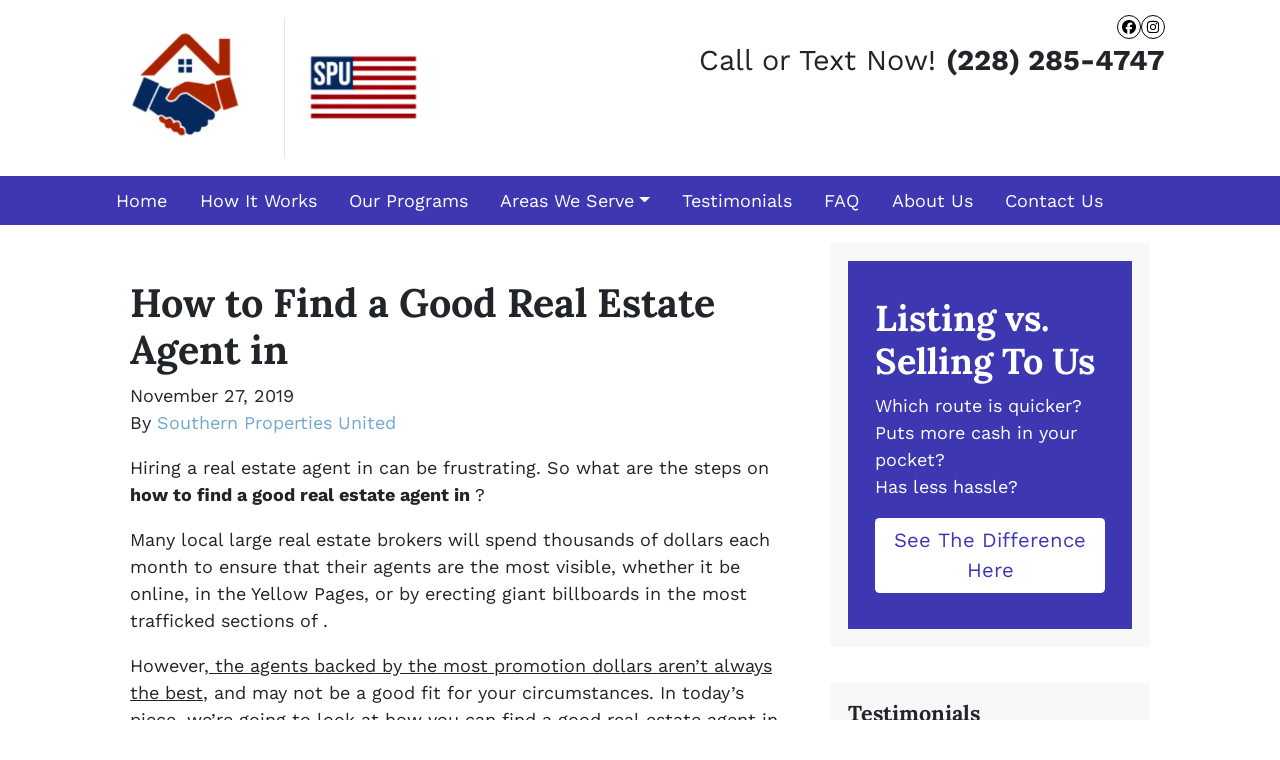

--- FILE ---
content_type: text/html; charset=utf-8
request_url: https://www.google.com/recaptcha/api2/anchor?ar=1&k=6LdJxiQTAAAAAJ6QDC4E3KrZaPAXlf6Xh4nk_VZL&co=aHR0cHM6Ly93d3cuc291dGhlcm5wcm9wZXJ0aWVzdW5pdGVkLmNvbTo0NDM.&hl=en&v=7gg7H51Q-naNfhmCP3_R47ho&theme=light&size=normal&anchor-ms=20000&execute-ms=30000&cb=s17a0irt547s
body_size: 48886
content:
<!DOCTYPE HTML><html dir="ltr" lang="en"><head><meta http-equiv="Content-Type" content="text/html; charset=UTF-8">
<meta http-equiv="X-UA-Compatible" content="IE=edge">
<title>reCAPTCHA</title>
<style type="text/css">
/* cyrillic-ext */
@font-face {
  font-family: 'Roboto';
  font-style: normal;
  font-weight: 400;
  font-stretch: 100%;
  src: url(//fonts.gstatic.com/s/roboto/v48/KFO7CnqEu92Fr1ME7kSn66aGLdTylUAMa3GUBHMdazTgWw.woff2) format('woff2');
  unicode-range: U+0460-052F, U+1C80-1C8A, U+20B4, U+2DE0-2DFF, U+A640-A69F, U+FE2E-FE2F;
}
/* cyrillic */
@font-face {
  font-family: 'Roboto';
  font-style: normal;
  font-weight: 400;
  font-stretch: 100%;
  src: url(//fonts.gstatic.com/s/roboto/v48/KFO7CnqEu92Fr1ME7kSn66aGLdTylUAMa3iUBHMdazTgWw.woff2) format('woff2');
  unicode-range: U+0301, U+0400-045F, U+0490-0491, U+04B0-04B1, U+2116;
}
/* greek-ext */
@font-face {
  font-family: 'Roboto';
  font-style: normal;
  font-weight: 400;
  font-stretch: 100%;
  src: url(//fonts.gstatic.com/s/roboto/v48/KFO7CnqEu92Fr1ME7kSn66aGLdTylUAMa3CUBHMdazTgWw.woff2) format('woff2');
  unicode-range: U+1F00-1FFF;
}
/* greek */
@font-face {
  font-family: 'Roboto';
  font-style: normal;
  font-weight: 400;
  font-stretch: 100%;
  src: url(//fonts.gstatic.com/s/roboto/v48/KFO7CnqEu92Fr1ME7kSn66aGLdTylUAMa3-UBHMdazTgWw.woff2) format('woff2');
  unicode-range: U+0370-0377, U+037A-037F, U+0384-038A, U+038C, U+038E-03A1, U+03A3-03FF;
}
/* math */
@font-face {
  font-family: 'Roboto';
  font-style: normal;
  font-weight: 400;
  font-stretch: 100%;
  src: url(//fonts.gstatic.com/s/roboto/v48/KFO7CnqEu92Fr1ME7kSn66aGLdTylUAMawCUBHMdazTgWw.woff2) format('woff2');
  unicode-range: U+0302-0303, U+0305, U+0307-0308, U+0310, U+0312, U+0315, U+031A, U+0326-0327, U+032C, U+032F-0330, U+0332-0333, U+0338, U+033A, U+0346, U+034D, U+0391-03A1, U+03A3-03A9, U+03B1-03C9, U+03D1, U+03D5-03D6, U+03F0-03F1, U+03F4-03F5, U+2016-2017, U+2034-2038, U+203C, U+2040, U+2043, U+2047, U+2050, U+2057, U+205F, U+2070-2071, U+2074-208E, U+2090-209C, U+20D0-20DC, U+20E1, U+20E5-20EF, U+2100-2112, U+2114-2115, U+2117-2121, U+2123-214F, U+2190, U+2192, U+2194-21AE, U+21B0-21E5, U+21F1-21F2, U+21F4-2211, U+2213-2214, U+2216-22FF, U+2308-230B, U+2310, U+2319, U+231C-2321, U+2336-237A, U+237C, U+2395, U+239B-23B7, U+23D0, U+23DC-23E1, U+2474-2475, U+25AF, U+25B3, U+25B7, U+25BD, U+25C1, U+25CA, U+25CC, U+25FB, U+266D-266F, U+27C0-27FF, U+2900-2AFF, U+2B0E-2B11, U+2B30-2B4C, U+2BFE, U+3030, U+FF5B, U+FF5D, U+1D400-1D7FF, U+1EE00-1EEFF;
}
/* symbols */
@font-face {
  font-family: 'Roboto';
  font-style: normal;
  font-weight: 400;
  font-stretch: 100%;
  src: url(//fonts.gstatic.com/s/roboto/v48/KFO7CnqEu92Fr1ME7kSn66aGLdTylUAMaxKUBHMdazTgWw.woff2) format('woff2');
  unicode-range: U+0001-000C, U+000E-001F, U+007F-009F, U+20DD-20E0, U+20E2-20E4, U+2150-218F, U+2190, U+2192, U+2194-2199, U+21AF, U+21E6-21F0, U+21F3, U+2218-2219, U+2299, U+22C4-22C6, U+2300-243F, U+2440-244A, U+2460-24FF, U+25A0-27BF, U+2800-28FF, U+2921-2922, U+2981, U+29BF, U+29EB, U+2B00-2BFF, U+4DC0-4DFF, U+FFF9-FFFB, U+10140-1018E, U+10190-1019C, U+101A0, U+101D0-101FD, U+102E0-102FB, U+10E60-10E7E, U+1D2C0-1D2D3, U+1D2E0-1D37F, U+1F000-1F0FF, U+1F100-1F1AD, U+1F1E6-1F1FF, U+1F30D-1F30F, U+1F315, U+1F31C, U+1F31E, U+1F320-1F32C, U+1F336, U+1F378, U+1F37D, U+1F382, U+1F393-1F39F, U+1F3A7-1F3A8, U+1F3AC-1F3AF, U+1F3C2, U+1F3C4-1F3C6, U+1F3CA-1F3CE, U+1F3D4-1F3E0, U+1F3ED, U+1F3F1-1F3F3, U+1F3F5-1F3F7, U+1F408, U+1F415, U+1F41F, U+1F426, U+1F43F, U+1F441-1F442, U+1F444, U+1F446-1F449, U+1F44C-1F44E, U+1F453, U+1F46A, U+1F47D, U+1F4A3, U+1F4B0, U+1F4B3, U+1F4B9, U+1F4BB, U+1F4BF, U+1F4C8-1F4CB, U+1F4D6, U+1F4DA, U+1F4DF, U+1F4E3-1F4E6, U+1F4EA-1F4ED, U+1F4F7, U+1F4F9-1F4FB, U+1F4FD-1F4FE, U+1F503, U+1F507-1F50B, U+1F50D, U+1F512-1F513, U+1F53E-1F54A, U+1F54F-1F5FA, U+1F610, U+1F650-1F67F, U+1F687, U+1F68D, U+1F691, U+1F694, U+1F698, U+1F6AD, U+1F6B2, U+1F6B9-1F6BA, U+1F6BC, U+1F6C6-1F6CF, U+1F6D3-1F6D7, U+1F6E0-1F6EA, U+1F6F0-1F6F3, U+1F6F7-1F6FC, U+1F700-1F7FF, U+1F800-1F80B, U+1F810-1F847, U+1F850-1F859, U+1F860-1F887, U+1F890-1F8AD, U+1F8B0-1F8BB, U+1F8C0-1F8C1, U+1F900-1F90B, U+1F93B, U+1F946, U+1F984, U+1F996, U+1F9E9, U+1FA00-1FA6F, U+1FA70-1FA7C, U+1FA80-1FA89, U+1FA8F-1FAC6, U+1FACE-1FADC, U+1FADF-1FAE9, U+1FAF0-1FAF8, U+1FB00-1FBFF;
}
/* vietnamese */
@font-face {
  font-family: 'Roboto';
  font-style: normal;
  font-weight: 400;
  font-stretch: 100%;
  src: url(//fonts.gstatic.com/s/roboto/v48/KFO7CnqEu92Fr1ME7kSn66aGLdTylUAMa3OUBHMdazTgWw.woff2) format('woff2');
  unicode-range: U+0102-0103, U+0110-0111, U+0128-0129, U+0168-0169, U+01A0-01A1, U+01AF-01B0, U+0300-0301, U+0303-0304, U+0308-0309, U+0323, U+0329, U+1EA0-1EF9, U+20AB;
}
/* latin-ext */
@font-face {
  font-family: 'Roboto';
  font-style: normal;
  font-weight: 400;
  font-stretch: 100%;
  src: url(//fonts.gstatic.com/s/roboto/v48/KFO7CnqEu92Fr1ME7kSn66aGLdTylUAMa3KUBHMdazTgWw.woff2) format('woff2');
  unicode-range: U+0100-02BA, U+02BD-02C5, U+02C7-02CC, U+02CE-02D7, U+02DD-02FF, U+0304, U+0308, U+0329, U+1D00-1DBF, U+1E00-1E9F, U+1EF2-1EFF, U+2020, U+20A0-20AB, U+20AD-20C0, U+2113, U+2C60-2C7F, U+A720-A7FF;
}
/* latin */
@font-face {
  font-family: 'Roboto';
  font-style: normal;
  font-weight: 400;
  font-stretch: 100%;
  src: url(//fonts.gstatic.com/s/roboto/v48/KFO7CnqEu92Fr1ME7kSn66aGLdTylUAMa3yUBHMdazQ.woff2) format('woff2');
  unicode-range: U+0000-00FF, U+0131, U+0152-0153, U+02BB-02BC, U+02C6, U+02DA, U+02DC, U+0304, U+0308, U+0329, U+2000-206F, U+20AC, U+2122, U+2191, U+2193, U+2212, U+2215, U+FEFF, U+FFFD;
}
/* cyrillic-ext */
@font-face {
  font-family: 'Roboto';
  font-style: normal;
  font-weight: 500;
  font-stretch: 100%;
  src: url(//fonts.gstatic.com/s/roboto/v48/KFO7CnqEu92Fr1ME7kSn66aGLdTylUAMa3GUBHMdazTgWw.woff2) format('woff2');
  unicode-range: U+0460-052F, U+1C80-1C8A, U+20B4, U+2DE0-2DFF, U+A640-A69F, U+FE2E-FE2F;
}
/* cyrillic */
@font-face {
  font-family: 'Roboto';
  font-style: normal;
  font-weight: 500;
  font-stretch: 100%;
  src: url(//fonts.gstatic.com/s/roboto/v48/KFO7CnqEu92Fr1ME7kSn66aGLdTylUAMa3iUBHMdazTgWw.woff2) format('woff2');
  unicode-range: U+0301, U+0400-045F, U+0490-0491, U+04B0-04B1, U+2116;
}
/* greek-ext */
@font-face {
  font-family: 'Roboto';
  font-style: normal;
  font-weight: 500;
  font-stretch: 100%;
  src: url(//fonts.gstatic.com/s/roboto/v48/KFO7CnqEu92Fr1ME7kSn66aGLdTylUAMa3CUBHMdazTgWw.woff2) format('woff2');
  unicode-range: U+1F00-1FFF;
}
/* greek */
@font-face {
  font-family: 'Roboto';
  font-style: normal;
  font-weight: 500;
  font-stretch: 100%;
  src: url(//fonts.gstatic.com/s/roboto/v48/KFO7CnqEu92Fr1ME7kSn66aGLdTylUAMa3-UBHMdazTgWw.woff2) format('woff2');
  unicode-range: U+0370-0377, U+037A-037F, U+0384-038A, U+038C, U+038E-03A1, U+03A3-03FF;
}
/* math */
@font-face {
  font-family: 'Roboto';
  font-style: normal;
  font-weight: 500;
  font-stretch: 100%;
  src: url(//fonts.gstatic.com/s/roboto/v48/KFO7CnqEu92Fr1ME7kSn66aGLdTylUAMawCUBHMdazTgWw.woff2) format('woff2');
  unicode-range: U+0302-0303, U+0305, U+0307-0308, U+0310, U+0312, U+0315, U+031A, U+0326-0327, U+032C, U+032F-0330, U+0332-0333, U+0338, U+033A, U+0346, U+034D, U+0391-03A1, U+03A3-03A9, U+03B1-03C9, U+03D1, U+03D5-03D6, U+03F0-03F1, U+03F4-03F5, U+2016-2017, U+2034-2038, U+203C, U+2040, U+2043, U+2047, U+2050, U+2057, U+205F, U+2070-2071, U+2074-208E, U+2090-209C, U+20D0-20DC, U+20E1, U+20E5-20EF, U+2100-2112, U+2114-2115, U+2117-2121, U+2123-214F, U+2190, U+2192, U+2194-21AE, U+21B0-21E5, U+21F1-21F2, U+21F4-2211, U+2213-2214, U+2216-22FF, U+2308-230B, U+2310, U+2319, U+231C-2321, U+2336-237A, U+237C, U+2395, U+239B-23B7, U+23D0, U+23DC-23E1, U+2474-2475, U+25AF, U+25B3, U+25B7, U+25BD, U+25C1, U+25CA, U+25CC, U+25FB, U+266D-266F, U+27C0-27FF, U+2900-2AFF, U+2B0E-2B11, U+2B30-2B4C, U+2BFE, U+3030, U+FF5B, U+FF5D, U+1D400-1D7FF, U+1EE00-1EEFF;
}
/* symbols */
@font-face {
  font-family: 'Roboto';
  font-style: normal;
  font-weight: 500;
  font-stretch: 100%;
  src: url(//fonts.gstatic.com/s/roboto/v48/KFO7CnqEu92Fr1ME7kSn66aGLdTylUAMaxKUBHMdazTgWw.woff2) format('woff2');
  unicode-range: U+0001-000C, U+000E-001F, U+007F-009F, U+20DD-20E0, U+20E2-20E4, U+2150-218F, U+2190, U+2192, U+2194-2199, U+21AF, U+21E6-21F0, U+21F3, U+2218-2219, U+2299, U+22C4-22C6, U+2300-243F, U+2440-244A, U+2460-24FF, U+25A0-27BF, U+2800-28FF, U+2921-2922, U+2981, U+29BF, U+29EB, U+2B00-2BFF, U+4DC0-4DFF, U+FFF9-FFFB, U+10140-1018E, U+10190-1019C, U+101A0, U+101D0-101FD, U+102E0-102FB, U+10E60-10E7E, U+1D2C0-1D2D3, U+1D2E0-1D37F, U+1F000-1F0FF, U+1F100-1F1AD, U+1F1E6-1F1FF, U+1F30D-1F30F, U+1F315, U+1F31C, U+1F31E, U+1F320-1F32C, U+1F336, U+1F378, U+1F37D, U+1F382, U+1F393-1F39F, U+1F3A7-1F3A8, U+1F3AC-1F3AF, U+1F3C2, U+1F3C4-1F3C6, U+1F3CA-1F3CE, U+1F3D4-1F3E0, U+1F3ED, U+1F3F1-1F3F3, U+1F3F5-1F3F7, U+1F408, U+1F415, U+1F41F, U+1F426, U+1F43F, U+1F441-1F442, U+1F444, U+1F446-1F449, U+1F44C-1F44E, U+1F453, U+1F46A, U+1F47D, U+1F4A3, U+1F4B0, U+1F4B3, U+1F4B9, U+1F4BB, U+1F4BF, U+1F4C8-1F4CB, U+1F4D6, U+1F4DA, U+1F4DF, U+1F4E3-1F4E6, U+1F4EA-1F4ED, U+1F4F7, U+1F4F9-1F4FB, U+1F4FD-1F4FE, U+1F503, U+1F507-1F50B, U+1F50D, U+1F512-1F513, U+1F53E-1F54A, U+1F54F-1F5FA, U+1F610, U+1F650-1F67F, U+1F687, U+1F68D, U+1F691, U+1F694, U+1F698, U+1F6AD, U+1F6B2, U+1F6B9-1F6BA, U+1F6BC, U+1F6C6-1F6CF, U+1F6D3-1F6D7, U+1F6E0-1F6EA, U+1F6F0-1F6F3, U+1F6F7-1F6FC, U+1F700-1F7FF, U+1F800-1F80B, U+1F810-1F847, U+1F850-1F859, U+1F860-1F887, U+1F890-1F8AD, U+1F8B0-1F8BB, U+1F8C0-1F8C1, U+1F900-1F90B, U+1F93B, U+1F946, U+1F984, U+1F996, U+1F9E9, U+1FA00-1FA6F, U+1FA70-1FA7C, U+1FA80-1FA89, U+1FA8F-1FAC6, U+1FACE-1FADC, U+1FADF-1FAE9, U+1FAF0-1FAF8, U+1FB00-1FBFF;
}
/* vietnamese */
@font-face {
  font-family: 'Roboto';
  font-style: normal;
  font-weight: 500;
  font-stretch: 100%;
  src: url(//fonts.gstatic.com/s/roboto/v48/KFO7CnqEu92Fr1ME7kSn66aGLdTylUAMa3OUBHMdazTgWw.woff2) format('woff2');
  unicode-range: U+0102-0103, U+0110-0111, U+0128-0129, U+0168-0169, U+01A0-01A1, U+01AF-01B0, U+0300-0301, U+0303-0304, U+0308-0309, U+0323, U+0329, U+1EA0-1EF9, U+20AB;
}
/* latin-ext */
@font-face {
  font-family: 'Roboto';
  font-style: normal;
  font-weight: 500;
  font-stretch: 100%;
  src: url(//fonts.gstatic.com/s/roboto/v48/KFO7CnqEu92Fr1ME7kSn66aGLdTylUAMa3KUBHMdazTgWw.woff2) format('woff2');
  unicode-range: U+0100-02BA, U+02BD-02C5, U+02C7-02CC, U+02CE-02D7, U+02DD-02FF, U+0304, U+0308, U+0329, U+1D00-1DBF, U+1E00-1E9F, U+1EF2-1EFF, U+2020, U+20A0-20AB, U+20AD-20C0, U+2113, U+2C60-2C7F, U+A720-A7FF;
}
/* latin */
@font-face {
  font-family: 'Roboto';
  font-style: normal;
  font-weight: 500;
  font-stretch: 100%;
  src: url(//fonts.gstatic.com/s/roboto/v48/KFO7CnqEu92Fr1ME7kSn66aGLdTylUAMa3yUBHMdazQ.woff2) format('woff2');
  unicode-range: U+0000-00FF, U+0131, U+0152-0153, U+02BB-02BC, U+02C6, U+02DA, U+02DC, U+0304, U+0308, U+0329, U+2000-206F, U+20AC, U+2122, U+2191, U+2193, U+2212, U+2215, U+FEFF, U+FFFD;
}
/* cyrillic-ext */
@font-face {
  font-family: 'Roboto';
  font-style: normal;
  font-weight: 900;
  font-stretch: 100%;
  src: url(//fonts.gstatic.com/s/roboto/v48/KFO7CnqEu92Fr1ME7kSn66aGLdTylUAMa3GUBHMdazTgWw.woff2) format('woff2');
  unicode-range: U+0460-052F, U+1C80-1C8A, U+20B4, U+2DE0-2DFF, U+A640-A69F, U+FE2E-FE2F;
}
/* cyrillic */
@font-face {
  font-family: 'Roboto';
  font-style: normal;
  font-weight: 900;
  font-stretch: 100%;
  src: url(//fonts.gstatic.com/s/roboto/v48/KFO7CnqEu92Fr1ME7kSn66aGLdTylUAMa3iUBHMdazTgWw.woff2) format('woff2');
  unicode-range: U+0301, U+0400-045F, U+0490-0491, U+04B0-04B1, U+2116;
}
/* greek-ext */
@font-face {
  font-family: 'Roboto';
  font-style: normal;
  font-weight: 900;
  font-stretch: 100%;
  src: url(//fonts.gstatic.com/s/roboto/v48/KFO7CnqEu92Fr1ME7kSn66aGLdTylUAMa3CUBHMdazTgWw.woff2) format('woff2');
  unicode-range: U+1F00-1FFF;
}
/* greek */
@font-face {
  font-family: 'Roboto';
  font-style: normal;
  font-weight: 900;
  font-stretch: 100%;
  src: url(//fonts.gstatic.com/s/roboto/v48/KFO7CnqEu92Fr1ME7kSn66aGLdTylUAMa3-UBHMdazTgWw.woff2) format('woff2');
  unicode-range: U+0370-0377, U+037A-037F, U+0384-038A, U+038C, U+038E-03A1, U+03A3-03FF;
}
/* math */
@font-face {
  font-family: 'Roboto';
  font-style: normal;
  font-weight: 900;
  font-stretch: 100%;
  src: url(//fonts.gstatic.com/s/roboto/v48/KFO7CnqEu92Fr1ME7kSn66aGLdTylUAMawCUBHMdazTgWw.woff2) format('woff2');
  unicode-range: U+0302-0303, U+0305, U+0307-0308, U+0310, U+0312, U+0315, U+031A, U+0326-0327, U+032C, U+032F-0330, U+0332-0333, U+0338, U+033A, U+0346, U+034D, U+0391-03A1, U+03A3-03A9, U+03B1-03C9, U+03D1, U+03D5-03D6, U+03F0-03F1, U+03F4-03F5, U+2016-2017, U+2034-2038, U+203C, U+2040, U+2043, U+2047, U+2050, U+2057, U+205F, U+2070-2071, U+2074-208E, U+2090-209C, U+20D0-20DC, U+20E1, U+20E5-20EF, U+2100-2112, U+2114-2115, U+2117-2121, U+2123-214F, U+2190, U+2192, U+2194-21AE, U+21B0-21E5, U+21F1-21F2, U+21F4-2211, U+2213-2214, U+2216-22FF, U+2308-230B, U+2310, U+2319, U+231C-2321, U+2336-237A, U+237C, U+2395, U+239B-23B7, U+23D0, U+23DC-23E1, U+2474-2475, U+25AF, U+25B3, U+25B7, U+25BD, U+25C1, U+25CA, U+25CC, U+25FB, U+266D-266F, U+27C0-27FF, U+2900-2AFF, U+2B0E-2B11, U+2B30-2B4C, U+2BFE, U+3030, U+FF5B, U+FF5D, U+1D400-1D7FF, U+1EE00-1EEFF;
}
/* symbols */
@font-face {
  font-family: 'Roboto';
  font-style: normal;
  font-weight: 900;
  font-stretch: 100%;
  src: url(//fonts.gstatic.com/s/roboto/v48/KFO7CnqEu92Fr1ME7kSn66aGLdTylUAMaxKUBHMdazTgWw.woff2) format('woff2');
  unicode-range: U+0001-000C, U+000E-001F, U+007F-009F, U+20DD-20E0, U+20E2-20E4, U+2150-218F, U+2190, U+2192, U+2194-2199, U+21AF, U+21E6-21F0, U+21F3, U+2218-2219, U+2299, U+22C4-22C6, U+2300-243F, U+2440-244A, U+2460-24FF, U+25A0-27BF, U+2800-28FF, U+2921-2922, U+2981, U+29BF, U+29EB, U+2B00-2BFF, U+4DC0-4DFF, U+FFF9-FFFB, U+10140-1018E, U+10190-1019C, U+101A0, U+101D0-101FD, U+102E0-102FB, U+10E60-10E7E, U+1D2C0-1D2D3, U+1D2E0-1D37F, U+1F000-1F0FF, U+1F100-1F1AD, U+1F1E6-1F1FF, U+1F30D-1F30F, U+1F315, U+1F31C, U+1F31E, U+1F320-1F32C, U+1F336, U+1F378, U+1F37D, U+1F382, U+1F393-1F39F, U+1F3A7-1F3A8, U+1F3AC-1F3AF, U+1F3C2, U+1F3C4-1F3C6, U+1F3CA-1F3CE, U+1F3D4-1F3E0, U+1F3ED, U+1F3F1-1F3F3, U+1F3F5-1F3F7, U+1F408, U+1F415, U+1F41F, U+1F426, U+1F43F, U+1F441-1F442, U+1F444, U+1F446-1F449, U+1F44C-1F44E, U+1F453, U+1F46A, U+1F47D, U+1F4A3, U+1F4B0, U+1F4B3, U+1F4B9, U+1F4BB, U+1F4BF, U+1F4C8-1F4CB, U+1F4D6, U+1F4DA, U+1F4DF, U+1F4E3-1F4E6, U+1F4EA-1F4ED, U+1F4F7, U+1F4F9-1F4FB, U+1F4FD-1F4FE, U+1F503, U+1F507-1F50B, U+1F50D, U+1F512-1F513, U+1F53E-1F54A, U+1F54F-1F5FA, U+1F610, U+1F650-1F67F, U+1F687, U+1F68D, U+1F691, U+1F694, U+1F698, U+1F6AD, U+1F6B2, U+1F6B9-1F6BA, U+1F6BC, U+1F6C6-1F6CF, U+1F6D3-1F6D7, U+1F6E0-1F6EA, U+1F6F0-1F6F3, U+1F6F7-1F6FC, U+1F700-1F7FF, U+1F800-1F80B, U+1F810-1F847, U+1F850-1F859, U+1F860-1F887, U+1F890-1F8AD, U+1F8B0-1F8BB, U+1F8C0-1F8C1, U+1F900-1F90B, U+1F93B, U+1F946, U+1F984, U+1F996, U+1F9E9, U+1FA00-1FA6F, U+1FA70-1FA7C, U+1FA80-1FA89, U+1FA8F-1FAC6, U+1FACE-1FADC, U+1FADF-1FAE9, U+1FAF0-1FAF8, U+1FB00-1FBFF;
}
/* vietnamese */
@font-face {
  font-family: 'Roboto';
  font-style: normal;
  font-weight: 900;
  font-stretch: 100%;
  src: url(//fonts.gstatic.com/s/roboto/v48/KFO7CnqEu92Fr1ME7kSn66aGLdTylUAMa3OUBHMdazTgWw.woff2) format('woff2');
  unicode-range: U+0102-0103, U+0110-0111, U+0128-0129, U+0168-0169, U+01A0-01A1, U+01AF-01B0, U+0300-0301, U+0303-0304, U+0308-0309, U+0323, U+0329, U+1EA0-1EF9, U+20AB;
}
/* latin-ext */
@font-face {
  font-family: 'Roboto';
  font-style: normal;
  font-weight: 900;
  font-stretch: 100%;
  src: url(//fonts.gstatic.com/s/roboto/v48/KFO7CnqEu92Fr1ME7kSn66aGLdTylUAMa3KUBHMdazTgWw.woff2) format('woff2');
  unicode-range: U+0100-02BA, U+02BD-02C5, U+02C7-02CC, U+02CE-02D7, U+02DD-02FF, U+0304, U+0308, U+0329, U+1D00-1DBF, U+1E00-1E9F, U+1EF2-1EFF, U+2020, U+20A0-20AB, U+20AD-20C0, U+2113, U+2C60-2C7F, U+A720-A7FF;
}
/* latin */
@font-face {
  font-family: 'Roboto';
  font-style: normal;
  font-weight: 900;
  font-stretch: 100%;
  src: url(//fonts.gstatic.com/s/roboto/v48/KFO7CnqEu92Fr1ME7kSn66aGLdTylUAMa3yUBHMdazQ.woff2) format('woff2');
  unicode-range: U+0000-00FF, U+0131, U+0152-0153, U+02BB-02BC, U+02C6, U+02DA, U+02DC, U+0304, U+0308, U+0329, U+2000-206F, U+20AC, U+2122, U+2191, U+2193, U+2212, U+2215, U+FEFF, U+FFFD;
}

</style>
<link rel="stylesheet" type="text/css" href="https://www.gstatic.com/recaptcha/releases/7gg7H51Q-naNfhmCP3_R47ho/styles__ltr.css">
<script nonce="xk2-CvSmLfFk2GzQw2YpAQ" type="text/javascript">window['__recaptcha_api'] = 'https://www.google.com/recaptcha/api2/';</script>
<script type="text/javascript" src="https://www.gstatic.com/recaptcha/releases/7gg7H51Q-naNfhmCP3_R47ho/recaptcha__en.js" nonce="xk2-CvSmLfFk2GzQw2YpAQ">
      
    </script></head>
<body><div id="rc-anchor-alert" class="rc-anchor-alert"></div>
<input type="hidden" id="recaptcha-token" value="[base64]">
<script type="text/javascript" nonce="xk2-CvSmLfFk2GzQw2YpAQ">
      recaptcha.anchor.Main.init("[\x22ainput\x22,[\x22bgdata\x22,\x22\x22,\[base64]/[base64]/bmV3IFpbdF0obVswXSk6Sz09Mj9uZXcgWlt0XShtWzBdLG1bMV0pOks9PTM/bmV3IFpbdF0obVswXSxtWzFdLG1bMl0pOks9PTQ/[base64]/[base64]/[base64]/[base64]/[base64]/[base64]/[base64]/[base64]/[base64]/[base64]/[base64]/[base64]/[base64]/[base64]\\u003d\\u003d\x22,\[base64]\\u003d\\u003d\x22,\x22V8Ouwp3CrFZ1a8K1wrHCnsOnT8O5W8OBfVjDqcK8wqQWw5RHwqxOQ8O0w59qw7PCvcKSMcKdL0rCh8KKwozDi8KoR8OZCcOpw6QLwpIXXFg5wq7Dm8OBwpDCog3DmMOvw4FCw5nDvk3CqAZ/B8OLwrXDmAdRM2PConYpFsKGMMK6CcK4F0rDtC96wrHCrcOzPlbCr1kNYMOhK8KZwr8TRH3DoANCwpXCnTp/wo/DkBwjecKhRMOdDmPCucOMwqbDtyzDvmM3C8O+w7fDgcO9NwzClMKeB8Olw7AuXXbDg3sRw6TDsX0Gw7Z3wqVjwqHCqcK3wpnCiRAwwrPDpTsHEMK/[base64]/[base64]/DuTHDq0XCssKEEcKTwrvDrSLCgEAdw50SOcKuOW7CnsKcw7LCtMK1MMKTUR5uwrlZwrg6w61Pwp8fQcKlIx03PTBlaMOsFUbCgsK3w6pdwrfDhA56w4gnwp0TwpNrbHJPNnspIcOSbBPCsH/Dj8OeVX5xwrPDmcOzw58FwrjDsU8bQQQ3w7/Cn8KgBMOkPsKvw6h5Q37CtA3ClmNNwqx6DsKiw47DvsKmEcKnSkDDs8OOScO0NMKBFUTCscOvw6jChBbDqQVHwrIoasKRwpAAw6HCsMODCRDCvMOgwoEBDBxEw6EDTA1Aw75fdcOXwpvDm8Osa3EPCg7Do8Kqw5nDhFfCs8OeWsKfKH/DvMKdM1DCuDRMJSVkb8KTwr/[base64]/[base64]/MhTCt8Kkw6cPw7ZhwrTDnVw/woHCpSXClcKUwoRHNjt9w58AwrLDl8O/bxvCkRzCgsKIaMO0Z11iwp/DlgfCrQctf8O4w4B+SsOgSlJgwp9WJsOrZ8KDTcOvPXoSwroEwoDDmcOBwpLDrcOOwrUbwq7Dj8KJWcO6OsOrFSHDoTrDllzDiW4nwojCksOyw60Qw6vDusKuCsKTwrBgw6XDjcO/wqzDmcOZwqnCoGnDjTPDsV4ZCMKmN8KHci1Nw5ZUwrhBw7zDrMOwLz/DgAxETMOQGQLDiz4BB8OFwozDnsOmwoPCsMO8DkfDgsKkw44Fw5bDoF7DqBEswr7DkS0LwqjCgMO/[base64]/CrcOAwpFGwqwzw4UhUVjCmsK8wr7Cs8O5wqQhDsOdw5TDuVocwr/[base64]/w4/Dv3XDrcOFwqfCkMK1wq7DlsKzSHt3PQc3Gm1CBU7DusKBwqsew6ttEsKBIcOWw5PCucOWCMOdwprCq08iMMOqKj7CrnAsw5zDpS7CiEsYZMONw7Y6w5rCoUtOFRHDpMK5w6EjIsKkw7TDh8O7XsOIwqomTE/CqnnDhhhMw4XCrEFoXMKAHCPDgQBdw5ghdcKkO8KtDMKBfmZGwqtywq9bw7Mcw7ZAw7PDrTELW3YbPMKFw5ZAGMOmwpLDt8KhDsKew4rCuiNPPcOafsKgdEPCgShQw5tFw5PCkToMRxt0wpHCv2YPw61GN8OfesK7NXknCRJcwrnCn0ZxwpjCgWnCmDbCpsKGWF/[base64]/Dvl3Dg8KVw6NkccOXwrjCocOQMsObEQbClMKCwq0UwpjCpsKSw5rDi2HCp14Pw6VWwpkbw6nCvsKDwovDmcOoTsKrHMOZw5llworDuMKJwpVww6/Dv3lmGsOEJsOcWwrCrMKSGSHCp8OEw4d3w5pfw4FrF8OVRcONw7gMw4/DkmjDnMKFw4jCk8OrPyhFw6QldMK6XMKbcMKFRsOkXGPCixoAwq/DsMOBwrDCqGJjUMKfcWYzHMOtw558woJUHmzDtlNxw4p2w4/ClMK3wrMmKcONwq3Cq8OyKEfCmcKsw580w6xbw4ESGMKNw6l3w7soVwvCvgDDqMOKw5USwp0awpzCg8O8LcOaUFnCpcO6HcOlO13CmsK/BjPDu1pFUh3DoVzDlFQOH8OcF8Klw73Dq8K7ZsKEwrc7w60ibEQ6wrAXw5PClsOrUMKFw7N8woIvIcOZwpXCuMO0w7MiCMKVwqBewq7Cok7CisO0w5vCkcKHw5VcFMKdWMKWw7XDjxjCgsKpwrQ+LThQcE/[base64]/I1/CpcK0FcOcQWvDrQLDuzIpwrXCu1JrD8Kwwpx5ThzDv8O3wonDscOxw7TCgsOYfsOyMMKefcOJa8KVwrR0KsKKXy8Kwp/DkXbCssK1dMOOwrIWWMOkBcOBw5lFw68UwprCgcKZeCbDpyTCuwIXwrbCsm/Cq8OXR8OtwpkzVMKaKSk2w5AzdsOgLiY/[base64]/ChWBJwp3CkBnCsQAOw4xPSxU0w6LDqzV8fnrCqgRtw7XCiHDCg30Vw7BDPMOsw63DvjTDpsKJw5EowrbCrWVPwqhnYMO6YsKvTMKfVF3DqhpQJ24lE8O2PysSw5PCk13CnsKZw6HCscK/cBoxw4low4lEPFJRw7DDjBjDvMKudnbCuCnCq2vDgMKGO3U0Dno7wozCmMOpHsOjwoDCtsKgJ8KxccOqGgfCvcOnZETCocOoBgMrw5kdSwgcwqxewqgmAsOowrEyw4fCkMOywrIZHmvCgAxsU1LDhVrDgsKrw5LDk8OqDMO6wqzDp3Rqw51rY8Kgw5Qpen/[base64]/[base64]/CpMKSw6zCn8KswpFWf8OXNsKyJcKaw7nDhGoywrp9wqTCqWEQIsKCT8KjeTLDr1tHZcKdwrzDq8KoIBcOeR/CsG7CiEPCqk4RHsO6YcObV3bCq3vCun/DjGLCiMObdsOawqfCpsOxwqlOEhfDvcO4BMOZwqHCs8KrOMKLRwZ8eWjDm8KrCsO9InUww4pRw5rDhxg2w4PDq8KawpM+wpkmWGFqXCxNw5lpwo/CgiYQHMKXwqnDvjQvfybDunAIPsKjbsOZLwbDi8OFw4AvK8KXfxJTw7Qlw6zDssOTFRXDqmXDr8KLE0oew57CtMObw53CnsOhwqTDrCU/wrHCnSbCqsOJKXNYXj4Zwo/Cl8OPw5bCrsK0w7QYVi1WUWcowpPClnfDrljCiMONw5HDhMKBUW/DpEfCs8Omw6jClsKGwrMOMxnDlTE3S2PDrcO5BDjChAnCicKCwqvClG5nfxpDw4jDlFbCvj1iKE5Qw6DDlRFJWxA/DcKfRsOSBEHDusKCX8ODw40gYGBYwrDDuMODH8KoWTwVN8KSw7TDjAzDoFIdw6nChsKKwp/CrcK4w7XClMK2w747w73CjMOAE8KHwofCoBFtwqg6DHvCosKTw4PDmsKFH8OjZF7DosOJdBrDu1/DnMKRwr1oIcKBwpjDmmrCm8OYcileScKndcOBw7DDrMO6wqJLw6jDlGhHw4rDisKLw6FkKMOISMKAa1fCl8O+E8K7wqIcPEIhccKUw5JAwqRBCMKFC8K5w6/CkwPCrsKtA8OwRXDDqsK/RsK+LcOGw7RQwpPDk8OtWhM/[base64]/w7fDixADwozDgxoLwodtaSnCmWHCmMKGwqbCkcOHwoRfw7/DmsKIXQrDq8KqTcK5wpElwrIuw4HDjCoGwqYMwonDsyhpw4/DvsOtwqxaSjvDsCAyw43CkGnDlHTCrsO3EMKaVsKJw4jCucKJwq/CvsOZf8KUwqvCqsKpw7VywqdqRl55bk87BcOMQn7DtcKEb8Knw40nLg1zwpV9CsO4OcKEZ8O2woU1woZwRcO/wrFlOsK2w5wmw5l0RsKzBMO3DMO0MVd8wqDCo0fDp8KAwofDuMKCUsO3FmYUIWo4cXl0wqwdQ07Dj8OwwrY8IAQPw70tJBnCsMOnw4XCp03DscO/WsOQCcKYwpUyZMOETj85NXYjbWzDvQLDvcOzIcKdw7rDrMKWbxTCsMKmGwjDqMKaNCA/CcK9Y8O7w7zDqCzDgMOuwrnDt8O6wrXDm3hbMjouwpAYXzzDjsOCwpY1w4oiw50Uwq/CscO/FyIvw4p2w6/CjUTDvMOBLMOHCsO9w6TDq8KKb0IZwrUQYlo/GsKFw7XDognCk8KywpAkE8KJLAQfw7jDiVnDqBfCmXjDicORwp1tEcOGwpfCs8KWb8KCwr1Lw4bCmHTCvMOEbcK0w5EIwq1bc2k/wp/DjcO6H0tpwpROw6fCgHxjw5olLj8cw6wGw7vDk8KYG2w1WSDDhsOYw7lFTMKzwqzDk8OcAcO5UMOXDcK4EB/[base64]/[base64]/DEvClMKEwpzDsTjDv8Ovwp9cw5VFcsOJacKaw6DDpcKTR0HCscOww6vDlMOKLgTDtgnDqXR3woYTwpbDmcOGUUPDsTPCl8OxOiDDnMOSwohBNcOgw498w4I0AjMte8OKd3vCvMOkw7p5w5fCvMK7w50IHiXDlkDCujVdw7o3wrUnNB4Gw4RRf2zDvgMXw7/CnMKSXDNzwo5+wpZxwrHDmiXCqyPCocOtw7XDvMKGJRREa8Kqwo/[base64]/DignDuiBxwr55Q2gdUXnDtEjCqcKCKiDDvsKZw4IOTMOgwoLDmsO6w4DCrsOnwqrDj0LCtlnDn8OITVHCk8OpeTHDnMO3wovChGPDjcKPPS/CksK7YsOewqzCoxfDhCxdw7QOITvDgcOeG8KdKMKtR8KnDcKWwo00BEPCpSfCnsK3H8Kqw6fDsA/CkWwDw77Ck8OJw4fCn8KhPHTDmMOBw4spKjXCq8KLIF5KS2LDlsKIEwYecMK0C8KddcKgw5TCqcONN8Ogd8OLw54Ge1fCt8OVw5XClsO4w5Fbw4LCtmhNesOAexfCrsOXfRZWwqlhwrN0KcKbw7t7wqFWwrLDnUTCjcKJAsOxwrN/w6V6w6LCrDkOw6nDr1rCnsKbw4VyZRdywqfDp1JQwr9tPMOnw7jClG5jw5vCmsK7H8KuDD/CuCTCsXdewq5JwqAHIMOgWF5XwqPCssOQwpzDiMKgwoXDgMKfccKiYMKjwqPCtcKaw5/DssKcKsOrwqoVwoJxSsO8w5zClsOYw7jDmcK6w4HChSlqw4jCk2VBJhDCsAnChCkTwoLCrcOdRMO3wpnDjMKVwpA1Q1DDiTPCuMK8wrHCgQ8Rw7o7fMOtw5/CksKIw4LCqsKnA8OfGsKQwofDk8Oww4PChlnCslg1wozDhRfChA9ew7vCvU1YwqrDnRpswobCkj3Dvm7Dl8OPJsOsOMOncsK4w68ow4bDhFjCr8Ktw58Kw4Y3DwkMwqxUHm57w5k7wpd4w589w4fChMOEYcODwrjDrMKFLsOGKlx2YMK1KBHCq1zDqz/CpsKiAcOlTsOIwpkOw7HCm0/[base64]/SDMxF8KyccKpwoQmw4Zzw4x8XcOUwoVNwoQxHcKNIcOAwqdyw57CksOWFTJMBR3ClMO/[base64]/[base64]/ClcOtJTfDo8Kfw5xvw5Ffw4XDiAJDZmXDncONw63ClDVxScOAwqPCn8KfIhPCpcOtw7F0UMOuwoAKOsKsw6Q3OcKvXBrCu8K8PMOEaFjDhFhmwqd0SHnCnMOZwojDjsOxwp/DqMOrZGw6wozDjcKsw4M0TmHDocOrbkXDlMOYUG7DuMOfw50pT8ODdsKTwoghQ2jDl8Kcw6rDngvCs8KAw4jCiljDrsKMwrMrV1VBAUs0wo/[base64]/CpMKlGsOyacOTfFhpEMOtQy11DgTCmXF/w4xDLxtcBsOJw43DqyzDukbDvMOlAcOuRMOqwrvCpsKRw6bCiCciw5l4w5YHZ1cTwojDp8KaH24MWsKXwqp1XMKPwqfCtjLCnMKONMKSe8K0e8OIT8KTw5cUwqd1wpc5w5gowokPTwPDiynCnVBEwrMBw7ojfxHChMKMw4HCpsOkODfCugXDiMOmwrDCrDIWw7/DvcKUaMKLbMO1w6/DoGlGw5TCvgnDjcKRwrjCrcKmV8OhHhsDw6bCtkNMwogrwqdkD0x/[base64]/[base64]/HFdpZcOKR8O/w6xTZDfCoSIfVsKGUiYFwogZw7fDlsKsB8KWwonCgcKpw5dHw6B0G8KdImHDr8ObFcO6w5vDsT/CmMKmwrUwG8KsSRbDlMKyOGZzTsOnw7TCp1/[base64]/DuW/[base64]/DS7DkmxlfzEBIMOSw6Jjw57CvX/CtcOQVMOXVMOsHXUlwodYKBRoW3lxwrYDw4fDvcKRDcK/wo7Dj2HCicOqK8OJwopvw48ewpAec0d7RwXDoy82fcKpw65JaC7DucOUfEJ2w4V+TMOoSMOrdggnw4gnCMKHw6jCsMKkWynDlsOPJnoQw7UKeH5uGMK4w7bCs0F+NcKNw4/[base64]/EW0TIhvDmsOvasOew4sgNCsPTy7Dm8KmY0FsTEpoTMO/TMKUDz1jRSLClsOEX8KNEkddTFVNUgI3wq7CkR9VFsKXwoTCmS/Cpip4w5tDwoM+B28sw4HCgXrCsQ3DkMKtw79rw6YvdsOyw5kqwrXCv8KCNnnDiMOpCMKJCcK+w6LDh8Omw43CjR/[base64]/ZGbDlsK8w7DDpC9HwqDCh8Okwr4Uw63Cq8ONw7/[base64]/DqSYDEMK3LcObAwRMXcOjQj/DojzDkcKkVMK8bMKIwp3CuMKKGSzDkMKfwrPChgJHw7/CnXM/aMOwHSJnwrHDmgXDo8KKw5vCucOow4ZiK8KVwpfCqMO1SsOcwo1lwrXDuMKYw53CrcK1JkYewrI+LynDhmfDqCjCpwDDqljDusOfWQZVw7jCsSzDn1wlcijCkcOoJcO4wqDCr8OmOcOUw7HCucOiw5VOUksTYnEYZysxw5/DtMO6wr3DrVk2ViBDwpPClAZWUMOseWZ/fsOWDH8RZgDCqcOgwqYPHHrDhm7Dg1vClsOdVcKpw4FNYcKBw4LDpnjChDnCmyDDrcK0JlgywrM4wpvCgXbDvhclw6ttBCt+e8K1CcOiw6nDpMOtcWPCjcK9W8OFw4c7V8Kuwqcxw7nCl0QmVcKXJRRMEMKvw5FDw7XDmS/CtFI3CnzDusKVwqYuwqPCrFvCjcKhwppTw6dnLArCiipzwoTDqsK/TcKfw6JFwpVXWMOpJFV1w67DgBnDh8OawpkOXHh2XUnDqlDCjAApwrPDuT3Cg8Oka3nCucONYXzDnsOdLWB4wr7DmsOJwovCusKnFncZRsKlw4NJKHl+wrc/[base64]/wqk6QsOww7I/woZYLMKzBMO5wpthP20EZsKBw5hFfMKDw5nCpsOXH8K9BsOWwpLCt2sPAg8MwphHc17CnQDDtm9ywrDColpYWsOMw4fDjcOdw4Bhwp/CrUpHNMKhYcKbw7Nsw4nCocOWwrjCu8Olw7nCi8Kvf0jCsQN/[base64]/CicO2UcOYQsOPwq7Cs8Khw67ClVXDnVxbdcK+eMKjPsOjIsOIAsKJw70owrgTwrfChsOpIxRve8KAw4zCoCrDvFRxJsKTLT8ZAEbDgWA7FkTDkQDDpcOOw4zCkVdjwpbDuFAxRF1ea8OwwogmwpMHw7tmCjTCnlQpw45Zd3jCtg3DrR7DqcORw4XCpiJIK8K+wo/CjsO1K1xVeUZuwocSSsO4w4bCp218woVzZkpIw6NawpvCpgkJZxF4w4pdI8OqL8Obw5nDrcOHwqRyw7/[base64]/[base64]/CmXlPTMO+e8KABzvDgyZVR8K9w6N3woXCgmlfwoVMwoU3XsKHwpFEwpPDmMK8wqI/YXvCuFTDtcKvakTCqcO2HUrCmcOdwp1eIkw/YDVHw5pPfsKoDjpsCFFECcOTCsOow7IPcXrDmUwowpcDwplcw63Ch0rCv8O/[base64]/DnEJRDcKawqcOdRBiwoJJNcK0w7Z7w4jDscOCwphBAMObwotdHsOcw7jDhsK6w4TCkCxDwr7CoBc8JcKNd8K3acKrwpZEwph5wpoiWkLCtcONKF/[base64]/CrgxYKcK9w4/CtAccUg3CmcKNwow6w7PDi3xMLcK0wrDCiTTDqAlowonDmMO/w7LClMOHw4BAV8OXdgMUfsOjbX9LKDdgw5DDjQNHwq5Vwq8Yw5fDvSpiwrfChRQcwrRwwot/[base64]/Ds8O+w4PDrRtlYsO8I8Ofw65lcMOmaFF1wossb8Oew5tJw7wMw7bCqGAhw5jDt8Kdw7rDgsOGKUc3KcOvChfDt03DpwZDworCrsKlwqjDuBjDiMK8KyHClcKDw6HClsOpahfCqHvChRc9wp3Dk8KjCsKXWcKjw69bwojDiMOLwppVw4/DtsKlwqfCmSTCoxZxQsOawqsrDCzCpsKQw4/CusOKwq3CplbCqsOZw7XCgQfDqcKUwr/CvsKhw4N1ExlrAcOdwrAzw4x/MMOELhkTW8KHK2nDscKyAsOLw6bDgyHCujlEQCFTw7nDjyMjfkvCtsKMMz7DnsOvw7xYHirCjhfDkMOYw5Y8w4TDjcOkYxvDq8OVw7cAVcKGwrLCrMKXOhgpfHXDn1Ugw4NMLcKaLsOqw6QAwoAHw4TCgMOwDsK/w55RwpTDl8O9wpQjw6PCt3DDsMOTLXVvwrPCgQk+bMKTOsOWwp7CiMOnw7nDjkXCl8Kze0gSw6rDv2/CpE/DqFjDusKjw50FwqbCgMOlwoV4eHJnX8O/QmslwpDCpyEtdDNTbcOGfcOQwrvDkiI1wp/DnjROw7nDm8KcwpV2w7fChUTCvFjCjsKFd8KUNcOhw7wHwpZVwq/DlcOxeVkyKhvDl8Ofw4VYw6DDsRk/wqYmNsKYwrzCmsKRNMKWw7XDlMKpw6FPw5BkZAw8wpMGfhTCo1PCgMOYPH/CnhbDvh1OPMOPwoXDlls8wqPCucK/J1pRw7jDqcOOY8K4Eg/CiBrDlh5RwpBbTm7CmMKww5NOZFzDhEHDjsOuMB/DtMKECkVVUMKRGCZKwo/Di8OiHG0nw7JRdHlIwrgJWBTDtsKqw6I/[base64]/CnnBbwpJTw70cwrjDrMKNw4JELXLDjDXDsiPCoMKASMK6wqoew4XDg8OkJR/Coz7DnnXCi0HDocOGA8OjXMKHWWnDs8K9w43Cj8O9asKKw5rCpsOXCsONOMO5BcKdw55lZMOrMMOAw6DCs8K1wrs6wqtqwq0sw6sEw77DrMK/w4zCl8K6TSQyFCZTKm5twpoKw43DgsO1w7nCpkfCr8OLQBwXwrRFBmcrwphQZW7DkmjCrT0Qwo9+w6kowrxtw6M7w7/DlyFUWsOfw4rDtw9Pwq7Ci2vDrcK1XcOqw5PDqMKPwpjCjcODw6vDnUvCsV5gwq3CqnNdTsK6w412w5PDvj7CuMKpQMKrwqrDkMOzOcKswokwTTLDmsKCHgxZYw1lE0xvMl3Di8OEHygPwrhew644ejc4wr/CuMO3FHkpZ8OQAR91JiQxU8K/SMO0G8OVHcK/[base64]/DrcKmwq7CglwbMG/CvBJ/K0vCo8K4w7FjcMOSUWYMwq0UVXdlw7bDqcOHw7rChxwKwoJWajMBw5lOw4nCgDB+w59THcKFwr3CocKIw4Ikw7lvDMOJwrXDpcKDEMO/wpzDnyXDgijCr8OmwpHCllMpbBcdwqXCjS7DgcKMUCrCjDUQw7DDnQDCsxwgw4pMwoXDqsO9wpZ1wr3Crw/DnMOgwqg7Gy8XwrYyBsK8w67CoU/CkUzCmzDDrMO/w4FXwqLDssKewpHCmRFjPcOPwqnCiMKFwpQdamTDlcOhwqM5QcK7w4PCoMOtw4/DlcKEw4jCmgzDg8KDwqxnw4pvwoEpJ8OfDsKDwptacsKBw7bCicKww7FRUkA9dirCqHvDoW/CkRXCkHZTRsKnYMOMDcKjYjV1w4YTJGDCpwDCtcOoH8KVw5vCr2B1wplBeMOdHcKrwr1/UMOHS8KpGRZfw7IFWj5hesOuw7fDuUzCoxFfw5fDp8K4ZMKZw4PDpDLDusKqeMOCSiZKEsOVWUsDw74Xwrg8wpUuw4QUwoVSY8O0wr0cw4vDnMOcw6MXwq3Dvk8ncsK/esOyJsKSw4LDjXwEdMKxBsKpWXbCmHvDtkbDqFFlWlHCsBAyw7PDkVHCiG8FecK/wpPDt8KBw5fDuAZ5IMO/CHIxwrRbw7vDuwrCtsKGw7cew7PDrsOpUsORF8KgSMKZDMOAwpUIZcOtSG4YVMK6w7LCvMOfwrnCr8K4w7vCvMOEBWlhPUPCpcKuCnJrJQV+eTVYw4vChsKaRSjCg8OLMU/CtAZRwp80w6vCssKDw5VzK8OGwrslchTCjcOXw6NTBTXDnj5Rw5jCisOvw4PDpjHDiVfDqsK1wrAAw4ALYBozw5HDuivCscKqw6Juw7HCvsO6aMOPwrZqwoxtwrrCtVvCgMOJLETCksKNw7zDtcOhAsKNw4FSw6kiK1dgbjN8QEbDg3pZw4kCw7bDl8Oiw6/DscO6C8OIwrwITMKCDcKjw57CsEAIHzTDsnrDuWzCi8Oiw5/[base64]/DlzEEw4/Ds8K/w5fCr17Cr2/CqsK5w6MAwp7CnUFtX8Oqwq4lwoXCt1bDjEfClMO0w6LCry3CuMOfw4HDi0/DgcOIwovCsMK3w6DDrWcCA8KJw6IBwqbDp8O8cmTCoMOvRXjDvCPCghgKwprDkQPDvFzDmsK8NknCpsK3w55geMK9Gy5qOwbDkk4tw6ZzVhzDn2jDuMOxw78Hwqddw5lJNcOdw7BBDsK4wpgMXxQ/w7TDvsOJJcO9axYfwqFqXMKZwp4nORpEw7bDncOww7JvSX3CnMOwRMKCwpvCv8OSw7HDjg/CgMKANBzCq2vCtmbDjD1XecOywoLCtxzDpiQ4QRDDqAk3w4rDusKJIUEyw7BWwp9qwpXDmsOZw5EhwpMiwovDqsO/PsOUccKeJMKUwpTCi8KzwqcaZsO3e0JMw53CjcKuUEdiKWt8I2A7w7/ClnUTEBkmUGzDuRrDlxTCk10BwqjDrxsLw5LCqQPCl8OFw7Y6cQghPsKsI2HDn8KPwosvRl3CpDIIw6nDicKvdcOiPgzDtwIRwr02wpUjIMONHsOJw4PCsMOSwpVwOQ1GfHzDiB/DvQ/[base64]/DgiIsw4LDnQvDlTtwS33CjGVVwoXCnMO+w7fDsBQEw7/DmcOqw4DCmg0RA8KtwoVXwrlKKMOnAx3Cs8KxFcKnCUDCvMKTwpguwq1AJsKbwoPCpQQxw5vCtcKWcjTDtEc1w69WwrDDuMOIw5gywoLCtV4Xw7YSw6w7V1/CmMOOCsOqK8OQNcKzfcKtO2R/aAhXTG7CosOPw5DCs2VlwrR6wofDmsORccKzwqfCtSpbwp1WTHHDqQjDmSAbw5oqIRDDhjMywp1pw7lOLcOcZXJ4w6o2esOcZ0MBw5Q1w7DCuGA/w5Jrw4REw6nDh2JSBRxMH8KyDsKgFMKtLEkTAMO/wqzCu8Kgw4MiLcOnY8K1wofCq8K3D8Odw43DsUl6GMK4cmo1fMK2wopoV0vDvcKtw7xrTHdvwpJAdcO8w5ZDeMO/wpHDvGA0YFkUw78YwpAQHGI9XcKOOsK9eQjCnsKVw5LDsU5fWcKgd10IwqTDj8KxL8O/TsKFwod2wr/CtQc+wro5cHDDm14Hw5kHQn/Cv8OVayg6RAfDrcOsbhvCn3/[base64]/cDXDo8OZVcKMw5XCt3Efw7vCgMK+Tg7DrXxRw6EcMsKCecOiWAdFPsKuw7jDn8KIIyYhek0dwonCsHbCrh3Cp8K1YBM/XMKpW8Kpw41cKMOQw4XCgAbDrkvClgDCj210wrtQMURqwrLDt8KALhTCvMOmw5bCuDNWwps/[base64]/w7bDgE9Jw5vDssO5K8OzW8K9djxyw67DqTzCvFnCnEMtfMKsw7YLYDMxw4JiaCvDui8id8KPwrXCnB90wpPCqDnCgcKYwpbDrR/DhsKDGMKjw6TCuxXDrMOaw4zCvl/[base64]/GVE/Cy3CuAhfMALCpsOcFcO8wqZdwowpw4ptwpDCicK1wrw5w6jDvcK0wo9+w4HDlcKDw5oNC8KSGMONVMKUSWBmUxzDlsOjN8KYw7XDi8KZw5DChF0fwpzCs0MxOFjCt3TDv0/[base64]/CkMKVw60Ew7TCssOTCHExwoRkbiN/wrl8BMOgwpY0R8O+wqTDtmEzwqvCs8OZw50/JCs8H8KaUS1Hw4JdNMKrw4nDocKtw44Qw7fDlG1twqVLwptKZSI/PcOsJGrDjw7CrMOkw7UUwoJGw7NEZl8lRMO/Il7CscOjNcKqAmliHgbClHsFwpjDk1VOHsOVw7Jiwphvw5oxwpFufEh+KcKiUsOtw6RWw7khw7zDoMOgGMKtwrQdIjw0FcKjw7x3UT8BRR0fwrzDmcOKN8KcPsODHBzDjSDCt8OuE8KLEW10w7DDkMOaG8OjwocNA8OAOEzCtcKdw5XCi1vDphRDw6fDlMKMw5M/PHF4DsONBjXCk0LCqWU0w47DlMO5w7vCoB7DuXECBB9tG8KqwrkbQ8OYwqdyw4Fbc8OYw4zDgMOxw5Now4nCtV8SERnCocK7w6cEa8O8w6HDksKNwq/DhT5tw5E6ACl4SnA1w5FHwpBqw5Z4ZsKoFcOGw5TDoEdnfcOJw5zDpsOcOEVPw7rCuF7DjlDDvQLCocK8ew5gCsORT8Odw6dAw6fCnyjChMO6w7LCncOQw5VQemtZLMOCWT/DjcOiISAvw6gjwrbDp8Ozw4nCo8O/wr3CmTY/w43CpsKhwrpwwpTDriR4woTDiMKrw7JSwrVULcKrG8KMw4XDmV9nHAwkwqPDjMKnworCuXLDu0rCpznCtnvCthHDgU8lwpkOWDnDscKFw4XCgcK+wog/FzvCosOHw5fDqxl5HMKgw7vCpxZ6wrVVLXIsw515DGbCmXYdw7JRN1ZAw57CuUI/w6t2NcK2KCnCp1PDgsO2w7PChsKQbMKWwqo5wqPCm8K+wrR0BcOJwqPCoMK9RsK2dTHDu8OkIwPDvGZhM8KNwrrDn8Okd8KITcK+wr/Cn2fDixHDs17ChSfCgsKdHAsUw4dCw6rDucKgA17DvTvCsQczw4HClsKVMMKVwrs9w7hxwq7Cu8ORW8OAAkDDlsK4w73Dnw/Ci0fDm8KOw4lPLsOGVVMXUMK0NcOdBcKxDRUFGMOvw4MIOHjDl8KBS8OBwow2wqE6eFZuw4FFw4vDo8K9c8KAwo0Xw6nDnsKRwo/Djl8ZVsK1wpnDuFDDmsKYw7gQwp9RwqnCksOMwq/DjTVkwrE/wphUw6fCvR/DnXpDRmYEOsKIwqRWZMOhw7PDsXjDrsOew5JGYcOoCELCnsKmHBo9VB0Gw79lwodhalnDv8OKVlTDqMKmC0M8wpNIVsOWw7TDlTXDmwvClinCsMKHwonCusK4eMKeVEPDnHZPw6V8a8Olw7oNw4clM8OoHTTDosKXQMKnw7PDp8KhQVoTC8K/wo/DsVNxwofCpWrCq8OQIsO5OgzDihvDlDjClMOFdV7DhgJow5NHGB90GMOZw6VvBMKlw6TCpX7CiHDCrMK4w77DoyxTw77DiTlTKsOywqPDrjHCoyNUw4/CiEYuwq/ChMKxYMOwasKnw6PDkVp1VRvDvGRxwpZ1LgPCuk0ywoPDlMO/aUsPw50Ywop/w7gkw6wfc8ObVsOlwoVCwo80WmbDlHU8PcOPwqrCrBhzwrgww6XDvMKuHsK5M8KlAWQmwpg/wpLCocOzZMKVAlBuKsOsOj3CpWvDimDCrMKMZsOcwocBD8OKw5vCv0JDwr7CqMO+NcK5wqrCuFbDgVZmw708w6J7w6BHwrMYwqJAF8K6FcKzw5HCu8K6EMKrA2LDnisPQsKxwo7DvsOkw7Z/SsOaBMO7wqjDv8Ojempcw6zCtlTDn8O9JcOpwozCvh/CsjFzPcOjFXxSPcOFw7dSw7QHw5LDrcOrMy5yw6nChAnDl8K9aBtjw7rCr2PCisOcwrvDlmXChB5gE0/DhCwLDMKrwoPCjhPDqcK7KCbCqENOJklGc8KhW3vCucO7wopwwr8mw6daH8KkwqfDosO9wqfDs1rCjUUgAcKHFsOJV13DkcOIQwguZMOvczhQTG/[base64]/CkirDrMO8w7YCw6o2w4DDiTFVOlDChj/CvVBrGRQeS8O2wo1oT8Ofwr/Ck8KuD8O/wqXCi8OHKhdIQhTDi8Oqw48iZBrDuWgRIWYkPsOSKgzCksK3w5I8eiMBRwnDp8KFKMKqEsKBwrzDqcO5HGjDtmjDgDkTw7XDlsO+WX/CmQ4uekLDs3Irw7N7EMO5Wg/DvwbCocKpVH4UCFvCklpQw5AcJQcgwo5+wo47axXDsMO6wrTCt2Uia8KSAMK7UcOPZEMXSsKuMMKPwp18w4DCqjUQNRLDqSEaN8KSDyJ7Oyh/QnM7PE/DpH/Dh3DDmConwrgWw4AuQMKmJFU3DMKbw63Ck8Ofw7/CsXRqw5I5QMKXW8OJSF/Cpm1aw75yC27DkCjCs8Oxw7DCqHRoCx7DuSoSRMOZw61fIQU7XElFFXhZLSrCmk7DksOxACPDilHDih7ChxPDozzDgiHCuifDnsOrOcOBGUbCqcOXQEsLRBdbPhPCuGEXbwVOUcKuw7zDjcOqWsO3TMOOHMKJWGcreCwmw4bDicKzNgZowo/ComHCjMK9w5bDqnDDox4Tw7Mawq8PL8OywoHChih0wrnDljzDgcKGCsO+w6p/LsKcfBNJVsKIw7Vkwr3DpxDDm8ODw4TDg8K3w7YCw4rDml3CrcOmCcKHw5vCvcOJwpTCt3TCj117a2LCtyUYw54Yw6bDuBfDu8KXw6/DiGosJMKHw5vDq8KrWsO4wr4qw47DusOJwrTDqMOWwqrDlsOqLQA5ZRAYw61BDcO7asKycRJQcGdNwpjDucOhwqI5wprDqTUDwrczwo/CmzPCpSFhwq/DhyrCpsKAejEbUwTCpcKvXMO+wrF/WMK9wq7CsxHCuMKvDcOtDz3CiCc3wpHCpg/CtzgIQcKuwqvDrwfCicOpAcKqaG0+ecOJw6dtKjLCg2DCjX5tNsOmG8Okw5PDjifDr8OpbhbDhw3Dn24Wd8OYwoTCtELCpSnCkHLDvwvDj0bCkyd0CxnChsKPO8ObwrvCicOIbSgywrjDtMO6w7cBRDxOKcOXwp8/[base64]/Dm8KWw7ZAwq8uAcKGw6oCKVhaPVrDlhZ2wqzDgMKcw5/CoEJew7ocVxXCl8KHe1p1wpDDtsKASz5iMGbDlcONw54qwrfDt8K4F0gUwptBDMOFfcKSeynDogEAw7Bvw5bDpsKxOsOFZyARw7PCtXRtw7HDlsKgwpLCoTgaYg7Cq8Ktw4h7BldlIsKpNj11w4hdwqkLegrDgcOTAsO/wqZdw414wqciwodCwrR0w5nCgwvDj2M4M8KWJRI4fMOVBsOqFEvCqQgQIkNWPSwZIsKcwrQzw7AqwprDhsO/H8KpDMO0w4LDl8KYdxLDiMOfw4LDjEQGwoZqw73Cm8KHKsKyJMOcNi5OwrdxWcOJPHI/wpDCqxvCpFBBw689KT7DksK7BmtiMUPDnsOLwrw+FMKXw7fCpMOEw5rCiT86VkXCvMKewqHDuXgvwo7DhsOPwr41wrnDnMK1wqPCscKQVjQswprCs1zDpHIlwqLCo8K/w5FsccK7wpEPEMOfw7dfNsKFw7rDtsKcWMOeRsKlw43DkxnDp8KFw5YBX8O9DMOrcsOmw7/Cj8ODN8OXMBPDjgx/w6d5w5HCu8O9I8K/Q8OrZ8OTD2kJVRXClDDCrsKzPB1Mw4M+w5/[base64]/Qk4oYMOWVMKfwrDDqHrDvGwEwr/Di8OZI8OJw5jCmETDh8OSwrjDqMKwf8Ktw7fDlRAWw7FkKsOww4HDi1NEW1/[base64]/[base64]/CvsKTwohTVX01aXfDhcOWwozDuFnCicO9TMK4ADUub8KowrtcM8OXwpI2QsOawr1nacOCKMOSw6IOBcK5XcOywpvCqVRpwoYoDzrCpHfDiMOewqjDlGMtOhrDh8K/wrhyw4PCrMOXw5XDjSTCqTsIR0EEMsKdwqwqTsKcw5vDl8KsOcKnLcOiw7EQwp3DtwHCs8K6dm0dDQbDrcKdV8O1wq/DscKmcBPCkTnDm192wrfCo8Kvw68Fwq7DjlvDjyHCgxdhUCc5L8KtDcOZQMOHwqJBwpkGKxHDqVMxw7FfJF/CpMONw4dDcsKFwqI1RUNxwrJbwok0YsOhPCfCm3Z2UcKUDwo2N8KrwpgVwoHDocOsfgbDoC/DhDjCrsOhASXChcOVw6bDvV/Cm8OtwoXDgiNWw4fDmcOOPhtHwpEyw6YxGBDDpH4IFMOzwoNPwovDlQRywrV7e8KRasKtwp7CqcK7wrvDvVczwrBLwqHCvsKpwqzDkT/CgMOtTcKYw7/CqRJMNBIKHhLCqcK4woZ2w6NBwq8nF8KiAcKvwpTDjFrCiRolw65OUU/DmcKRwqdgflxqI8Kxw4gdR8KFXkdww78FwppaBiHDmcOAw4DCr8OvDCMHw6XDscKmw4nDkh/[base64]/wprDv8K2w489KhXDn8OybUxsKcKgwqLCr8Kpw4fDsMOwwovDpcKAwqHCmlEySsK0wpMzZCEIw4LDuAPDpMKGw67Dv8OmQ8KUwqHCtcKNwqzCnRlEwr4pf8KPwplTwoR4w7XDrMOXBU3ChHTCnC1owp5NO8KQworDrsKQRsO5w4/[base64]/Dh8OHwpHDlcKFw4pPw47DmMO/[base64]/[base64]/C8K4w49zBcOQd33DlsKIEg/Cm8O+wq/DnsOlHcKkwpLDpwLClMOJeMKewrULLSbDnsOCEMOfwrVmw4lswrYuVsKFDHZ2wo1qwrcnK8Khw4zDqUIZcMOeYTcDwrfCs8ODwr89w4E5w74dwpPDr8OlacOFDsK5woB9wqTCgF7CuMOGVER2TMOtN8O6V112V2PCk8KdUcO/w6wjAcODwpZwwqgPwpJ/RcOTwpfDpMO3wrMGN8KLZcOCVinDjcKvwqvDsMKFwrPCjDZeIMKTwrHCuDcZw4TDr8KfBcOuwrvCksO1aG4Uw43CjzlQwoPCvsKxXFUoUMObbjLDvcO4wr3DlRp9EMKvUnDDucKhV0MIecO5I09gw7DCq0sAw5xhCFbDlcKSwobDo8ODw6rDn8OeccOLw63Cs8KLUMO/w6fDtcKcwpnDgkUKE8OCwovDmcOtw68jNxg3aMONw6HDmhl9w4gjw7DDkGVlwrrCmUzCucK/w6XDs8OgwoXCm8KhYMODBcKPdMOGw7RxwrVgwqhaw4/Cl8OBw68FY8K0YWLCpQLCsATDr8OZwr/[base64]/AQDCrWUwwoNgwoI0w4U7w61raMOYw5fCph59AMOOWj/Do8Ksd1/[base64]/DoMK2flrDoMKhA2rDjEzCsRPDqT4jasOQG8KsZcOVw5JWwq0RwrvCncKwwq/[base64]/DqcK+wq49w5jCmMOqwooXK8K6wp8Iw43DlT4KETcpw5HDnGEWw7PCg8KiJcOJwpNcPMOVcsOCwr8Ewr/CvMOMwpbDiTjDrSnDrjbDvlPChMOjdXbDtsO8w7dESWjDuhDCrWbDizfDryUrwoHCocKyNEEGwpQNw5TDjMO9wqQ5DcKBZ8KJw4I4wp5BW8O+w4fCuMOyw7lTZ8KoWDLCt2zDvcKcAQvCmR9EGsOOwpICw5LCp8KaOi/ClgMOEsKzBcKMJhQ6w5wNEMORMsOKRcO9wqZww6JfFsOKw4RTcA\\u003d\\u003d\x22],null,[\x22conf\x22,null,\x226LdJxiQTAAAAAJ6QDC4E3KrZaPAXlf6Xh4nk_VZL\x22,0,null,null,null,0,[21,125,63,73,95,87,41,43,42,83,102,105,109,121],[-1442069,941],0,null,null,null,null,0,null,0,1,700,1,null,0,\[base64]/tzcYADoGZWF6dTZkEg4Iiv2INxgAOgVNZklJNBoZCAMSFR0U8JfjNw7/vqUGGcSdCRmc4owCGQ\\u003d\\u003d\x22,0,1,null,null,1,null,0,1],\x22https://www.southernpropertiesunited.com:443\x22,null,[1,1,1],null,null,null,0,3600,[\x22https://www.google.com/intl/en/policies/privacy/\x22,\x22https://www.google.com/intl/en/policies/terms/\x22],\x22b5A76nOZH/+i1aR6R1BRzkO/89BSbtmpwYXqFtdpVhM\\u003d\x22,0,0,null,1,1767247127680,0,0,[217,106,143,172,247],null,[23,112],\x22RC-Qn_DloeKl-MCBw\x22,null,null,null,null,null,\x220dAFcWeA5IsrceDgiCVwo75m0qLYNvCL4A3YJqxH248QCPR4jLIx1nqHcgkRHQE-GaWRcqd7tIvI6yuuITz91-hATEsdsdOlwVkQ\x22,1767329928022]");
    </script></body></html>